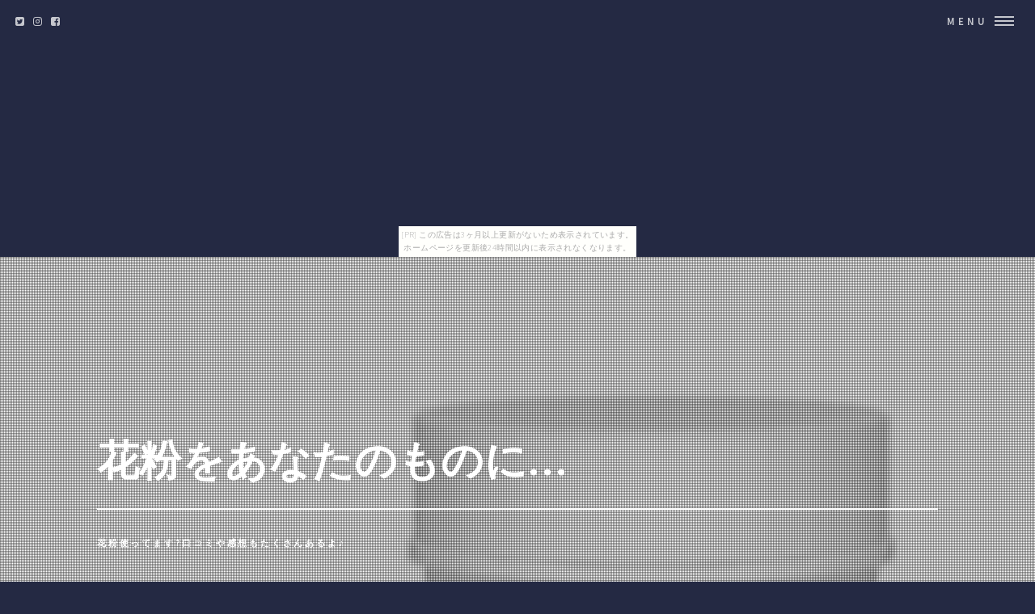

--- FILE ---
content_type: text/html
request_url: http://pyutorirfy.nemiminimizu.com/snobberyacromegaly/
body_size: 7194
content:
<!DOCTYPE HTML>
<html>
	<head>
		<title>花粉をあなたのものに…</title>
		<meta charset="utf-8">
		<meta name="viewport" content="width=device-width, initial-scale=1, user-scalable=no">
		<meta name="description" content="花粉使ってます?口コミや感想もたくさんあるよ♪">
		<meta name="keywords" content="花粉">
		<link rel="shortcut icon" type="image/x-icon" href="./favicon.ico">
		<link rel="alternate" type="application/rss+xml" title="花粉をあなたのものに…" href="http://pyutorirfy.nemiminimizu.com/snobberyacromegaly/sitemap.xml">
		<link rel="stylesheet" href="https://maxcdn.bootstrapcdn.com/font-awesome/4.7.0/css/font-awesome.min.css">
		<link rel="stylesheet" href="main.css">
	</head>
	<body id="top_page"><script type="text/javascript" charset="utf-8" src="//asumi.shinobi.jp/encount"></script><div style="text-align: center;"><div style="display: inline-block; position: relative; z-index: 9999;"><script type="text/javascript" charset="utf-8" src="//asumi.shinobi.jp/fire?f=435"></script><script type="text/javascript" charset="utf-8" src="/__sys__inactive_message.js"></script></div></div>

		<!-- Wrapper -->
			<div id="wrapper">

				<!-- Header -->
					<header id="header" class="alt">
						<span class="logo">
							<i class="fa fa-twitter-square" aria-hidden="true"></i>
							<i class="fa fa-instagram" aria-hidden="true"></i>
							<i class="fa fa-facebook-square" aria-hidden="true"></i>
						</span>
						<nav>
							<a href="#menu">Menu</a>
						</nav>
					</header>

				<!-- Menu -->
					<nav id="menu">
						<ul class="links">
							<li><a href="index.html">トップページ</a></li>
							<li><a href="#featured">注目アイテム</a></li>
							<li><a href="#item_list">商品一覧</a></li>
							<li><a href="#tweet">関連ツイート</a></li>
							<li><a href="#links">おすすめサイト</a></li>
						</ul>
						<ul class="actions vertical">
							<li><a href="#wrapper" class="button fit">閉じる</a></li>
						</ul>
					</nav>

				<!-- Banner -->
					<section id="banner" class="major">
						<div class="inner">
							<header class="major">
								<h1>花粉をあなたのものに…</h1>
							</header>
							<div class="content">
								<p>花粉使ってます?口コミや感想もたくさんあるよ♪</p>
							</div>
						</div>
						<ul id="pictures_list">
							<li title="【送料無料ECLECTIC(エクレクティック)ネイザルサポート 90カプセル e522">
								<img src="https://thumbnail.image.rakuten.co.jp/@0_mall/mintmagic/cabinet/eclectic3/imgrc0075027607.jpg?_ex=700x700" alt="">
							</li>
							<li title="【送料無料】ECLECTIC(エクレクティック)ネイザルサポート 90カプセル e522 R">
								<img src="https://thumbnail.image.rakuten.co.jp/@0_mall/mintmagic/cabinet/eclectic3/imgrc0075027607.jpg?_ex=700x700" alt="">
							</li>
							<li title="龍角散のどすっきり飴シークワァーサー味88g入り【沖縄限定】">
								<img src="https://thumbnail.image.rakuten.co.jp/@0_mall/awamori-zizake/cabinet/snacks/imgrc0073743787.jpg?_ex=700x700" alt="">
							</li>
							<li title="ECLECTIC(エクレクティック)ネイザルサポート Ecoパック 15カプセル ec520">
								<img src="https://thumbnail.image.rakuten.co.jp/@0_mall/mintmagic/cabinet/eclectic02/ec-supli-nasa-eco15.jpg?_ex=700x700" alt="">
							</li>
							<li title="ECLECTIC(エクレクティック) ネトル(イラクサ) Ecoパック 15カプセル R ec030 花粉の季節に">
								<img src="https://thumbnail.image.rakuten.co.jp/@0_mall/mintmagic/cabinet/eclectic02/ec-supli-neto-eco15.jpg?_ex=700x700" alt="">
							</li>
							<li title="ECLECTIC(エクレクティック) ネトル(イラクサ) Ecoパック 15カプセル ec030 花粉の季節に">
								<img src="https://thumbnail.image.rakuten.co.jp/@0_mall/mintmagic/cabinet/eclectic02/ec-supli-neto-eco15.jpg?_ex=700x700" alt="">
							</li>
							<li title="≪花粉症の方必見≫【吉村秀雄商店】じゃばら酒1800ml">
								<img src="https://thumbnail.image.rakuten.co.jp/@0_mall/shudoujyuku-kanzakeya/cabinet/img56112081.jpg?_ex=700x700" alt="">
							</li>
							<li title="アートブラシ社製 クリーニングブラシ KETORU(毛取る)">
								<img src="https://thumbnail.image.rakuten.co.jp/@0_mall/taps/cabinet/tokiwacamera11/4985037142298-1.jpg?_ex=700x700" alt="">
							</li>
							<li title="○【 定形外・送料340円 】【第(2)類医薬品】 アネトン アルメディ鼻炎錠 45錠　 【正規品】">
								<img src="https://thumbnail.image.rakuten.co.jp/@0_mall/bazar-progre/cabinet/iyaku/bz58919473.jpg?_ex=700x700" alt="">
							</li>
							<li title="○【 定形外・送料340円 】【第(2)類医薬品】 アネトン アルメディ鼻炎錠 　90錠　 【正規品】">
								<img src="https://thumbnail.image.rakuten.co.jp/@0_mall/bazar-progre/cabinet/iyaku/bz58919473.jpg?_ex=700x700" alt="">
							</li>

						</ul>
					</section>

				<!-- Main -->
					<div id="main">
						<!-- One -->
							<section id="one" class="tiles">
								<article>
									<span class="image">
										<a href="item1.html"><img src="https://thumbnail.image.rakuten.co.jp/@0_mall/mintmagic/cabinet/eclectic3/imgrc0075027607.jpg?_ex=700x700" alt="" /></a>
									</span>
									<header class="major">
										<h3><a href="item1.html" class="link">【送料無料ECLECTIC(エクレクティック)ネイザルサポート 90カプセル e522</a></h3>
										<ul class="actions"><li><a href="item1.html" class="button next">詳しく見る</a></li></ul>
									</header>
								</article>
								<article>
									<span class="image">
										<a href="item2.html"><img src="https://thumbnail.image.rakuten.co.jp/@0_mall/mintmagic/cabinet/eclectic3/imgrc0075027607.jpg?_ex=700x700" alt="" /></a>
									</span>
									<header class="major">
										<h3><a href="item2.html" class="link">【送料無料】ECLECTIC(エクレクティック)ネイザルサポート 90カプセル e522 R</a></h3>
										<ul class="actions"><li><a href="item2.html" class="button next">詳しく見る</a></li></ul>
									</header>
								</article>
								<article>
									<span class="image">
										<a href="item3.html"><img src="https://thumbnail.image.rakuten.co.jp/@0_mall/awamori-zizake/cabinet/snacks/imgrc0073743787.jpg?_ex=700x700" alt="" /></a>
									</span>
									<header class="major">
										<h3><a href="item3.html" class="link">龍角散のどすっきり飴シークワァーサー味88g入り【沖縄限定】</a></h3>
										<ul class="actions"><li><a href="item3.html" class="button next">詳しく見る</a></li></ul>
									</header>
								</article>
								<article>
									<span class="image">
										<a href="item4.html"><img src="https://thumbnail.image.rakuten.co.jp/@0_mall/mintmagic/cabinet/eclectic02/ec-supli-nasa-eco15.jpg?_ex=700x700" alt="" /></a>
									</span>
									<header class="major">
										<h3><a href="item4.html" class="link">ECLECTIC(エクレクティック)ネイザルサポート Ecoパック 15カプセル ec520</a></h3>
										<ul class="actions"><li><a href="item4.html" class="button next">詳しく見る</a></li></ul>
									</header>
								</article>
								<article>
									<span class="image">
										<a href="item5.html"><img src="https://thumbnail.image.rakuten.co.jp/@0_mall/mintmagic/cabinet/eclectic02/ec-supli-neto-eco15.jpg?_ex=700x700" alt="" /></a>
									</span>
									<header class="major">
										<h3><a href="item5.html" class="link">ECLECTIC(エクレクティック) ネトル(イラクサ) Ecoパック 15カプセル R ec030 花粉の季節に</a></h3>
										<ul class="actions"><li><a href="item5.html" class="button next">詳しく見る</a></li></ul>
									</header>
								</article>
								<article>
									<span class="image">
										<a href="item6.html"><img src="https://thumbnail.image.rakuten.co.jp/@0_mall/mintmagic/cabinet/eclectic02/ec-supli-neto-eco15.jpg?_ex=700x700" alt="" /></a>
									</span>
									<header class="major">
										<h3><a href="item6.html" class="link">ECLECTIC(エクレクティック) ネトル(イラクサ) Ecoパック 15カプセル ec030 花粉の季節に</a></h3>
										<ul class="actions"><li><a href="item6.html" class="button next">詳しく見る</a></li></ul>
									</header>
								</article>
								<article>
									<span class="image">
										<a href="item7.html"><img src="https://thumbnail.image.rakuten.co.jp/@0_mall/shudoujyuku-kanzakeya/cabinet/img56112081.jpg?_ex=700x700" alt="" /></a>
									</span>
									<header class="major">
										<h3><a href="item7.html" class="link">≪花粉症の方必見≫【吉村秀雄商店】じゃばら酒1800ml</a></h3>
										<ul class="actions"><li><a href="item7.html" class="button next">詳しく見る</a></li></ul>
									</header>
								</article>
								<article>
									<span class="image">
										<a href="item8.html"><img src="https://thumbnail.image.rakuten.co.jp/@0_mall/taps/cabinet/tokiwacamera11/4985037142298-1.jpg?_ex=700x700" alt="" /></a>
									</span>
									<header class="major">
										<h3><a href="item8.html" class="link">アートブラシ社製 クリーニングブラシ KETORU(毛取る)</a></h3>
										<ul class="actions"><li><a href="item8.html" class="button next">詳しく見る</a></li></ul>
									</header>
								</article>
								<article>
									<span class="image">
										<a href="item9.html"><img src="https://thumbnail.image.rakuten.co.jp/@0_mall/bazar-progre/cabinet/iyaku/bz58919473.jpg?_ex=700x700" alt="" /></a>
									</span>
									<header class="major">
										<h3><a href="item9.html" class="link">○【 定形外・送料340円 】【第(2)類医薬品】 アネトン アルメディ鼻炎錠 45錠　 【正規品】</a></h3>
										<ul class="actions"><li><a href="item9.html" class="button next">詳しく見る</a></li></ul>
									</header>
								</article>
								<article>
									<span class="image">
										<a href="item10.html"><img src="https://thumbnail.image.rakuten.co.jp/@0_mall/bazar-progre/cabinet/iyaku/bz58919473.jpg?_ex=700x700" alt="" /></a>
									</span>
									<header class="major">
										<h3><a href="item10.html" class="link">○【 定形外・送料340円 】【第(2)類医薬品】 アネトン アルメディ鼻炎錠 　90錠　 【正規品】</a></h3>
										<ul class="actions"><li><a href="item10.html" class="button next">詳しく見る</a></li></ul>
									</header>
								</article>
								<article>
									<span class="image">
										<a href="item11.html"><img src="https://thumbnail.image.rakuten.co.jp/@0_mall/bazar-progre/cabinet/iyaku/bz59023152.jpg?_ex=700x700" alt="" /></a>
									</span>
									<header class="major">
										<h3><a href="item11.html" class="link">○【メール便・送料150円】【第2類医薬品】 ザジテンAL点眼薬　10ml 【正規品】【te】</a></h3>
										<ul class="actions"><li><a href="item11.html" class="button next">詳しく見る</a></li></ul>
									</header>
								</article>
								<article>
									<span class="image">
										<a href="item12.html"><img src="https://thumbnail.image.rakuten.co.jp/@0_mall/bazar-progre/cabinet/iyaku/bz59023958.jpg?_ex=700x700" alt="" /></a>
									</span>
									<header class="major">
										<h3><a href="item12.html" class="link">○【メール便・送料150円】【第2類医薬品】 ザジテンAL鼻炎カプセル 20カプセル 【正規品】</a></h3>
										<ul class="actions"><li><a href="item12.html" class="button next">詳しく見る</a></li></ul>
									</header>
								</article>
								<article>
									<span class="image">
										<a href="item13.html"><img src="https://thumbnail.image.rakuten.co.jp/@0_mall/bazar-progre/cabinet/iyaku/bz59023958.jpg?_ex=700x700" alt="" /></a>
									</span>
									<header class="major">
										<h3><a href="item13.html" class="link">○【メール便・送料150円】【第2類医薬品】 ザジテンAL鼻炎カプセル　10カプセル 【正規品】</a></h3>
										<ul class="actions"><li><a href="item13.html" class="button next">詳しく見る</a></li></ul>
									</header>
								</article>
								<article>
									<span class="image">
										<a href="item14.html"><img src="https://thumbnail.image.rakuten.co.jp/@0_mall/shopsoleil/cabinet/valaety/img55431142.jpg?_ex=700x700" alt="" /></a>
									</span>
									<header class="major">
										<h3><a href="item14.html" class="link">Airup（エアーアップ） いびき防止テープ　スモールサイズ　18枚入 【正規品】【k】【mor】【ご注文後発送までに1週間前後頂戴する場合がございます】</a></h3>
										<ul class="actions"><li><a href="item14.html" class="button next">詳しく見る</a></li></ul>
									</header>
								</article>
								<article>
									<span class="image">
										<a href="item15.html"><img src="https://thumbnail.image.rakuten.co.jp/@0_mall/bloomgreen/cabinet/valaety/bg55431142.jpg?_ex=700x700" alt="" /></a>
									</span>
									<header class="major">
										<h3><a href="item15.html" class="link">Airup（エアーアップ） いびき防止テープ　スモールサイズ　18枚入 【正規品】【k】【mor】【ご注文後発送までに1週間前後頂戴する場合がございます】</a></h3>
										<ul class="actions"><li><a href="item15.html" class="button next">詳しく見る</a></li></ul>
									</header>
								</article>
								<article>
									<span class="image">
										<a href="item16.html"><img src="https://thumbnail.image.rakuten.co.jp/@0_mall/bazar-progre/cabinet/valaety/bz55431142.jpg?_ex=700x700" alt="" /></a>
									</span>
									<header class="major">
										<h3><a href="item16.html" class="link">Airup（エアーアップ） いびき防止テープ　スモールサイズ　18枚入 【正規品】【k】【mor】【ご注文後発送までに1週間前後頂戴する場合がございます】</a></h3>
										<ul class="actions"><li><a href="item16.html" class="button next">詳しく見る</a></li></ul>
									</header>
								</article>
								<article>
									<span class="image">
										<a href="item17.html"><img src="https://thumbnail.image.rakuten.co.jp/@0_mall/mintmagic/cabinet/eclectic3/imgrc0075003181.jpg?_ex=700x700" alt="" /></a>
									</span>
									<header class="major">
										<h3><a href="item17.html" class="link">ハーブチンキ：キッズ　ネトルアイブライトミックスエクレクティック社 e167</a></h3>
										<ul class="actions"><li><a href="item17.html" class="button next">詳しく見る</a></li></ul>
									</header>
								</article>
								<article>
									<span class="image">
										<a href="item18.html"><img src="https://thumbnail.image.rakuten.co.jp/@0_mall/ha-doru/cabinet/03274707/imgrc0081885231.jpg?_ex=700x700" alt="" /></a>
									</span>
									<header class="major">
										<h3><a href="item18.html" class="link">除菌消臭水 iPOSH(アイポッシュ)スプレータイプ 400ml</a></h3>
										<ul class="actions"><li><a href="item18.html" class="button next">詳しく見る</a></li></ul>
									</header>
								</article>
								<article>
									<span class="image">
										<a href="item19.html"><img src="https://thumbnail.image.rakuten.co.jp/@0_mall/siseil/cabinet/beauty/kenkozakka/mistmask03.jpg?_ex=700x700" alt="" /></a>
									</span>
									<header class="major">
										<h3><a href="item19.html" class="link">カテプロテクター ミストマスク 加湿機用添加剤 7個入【2個セット】</a></h3>
										<ul class="actions"><li><a href="item19.html" class="button next">詳しく見る</a></li></ul>
									</header>
								</article>
								<article>
									<span class="image">
										<a href="item20.html"><img src="https://thumbnail.image.rakuten.co.jp/@0_mall/kaminorth/cabinet/he01/imgrc0067285656.jpg?_ex=700x700" alt="" /></a>
									</span>
									<header class="major">
										<h3><a href="item20.html" class="link">部屋干しや花粉症対策に小型コンパクトミニ乾燥機冷風&熱風切り替え可能少量のタオルや下着、ペット用品や赤ちゃんやお年寄りの衣類の分け洗いなどに便利操作も簡単！ダイヤルを回すだけ一人暮らしやアウトドア時にも大活躍！ホワイト</a></h3>
										<ul class="actions"><li><a href="item20.html" class="button next">詳しく見る</a></li></ul>
									</header>
								</article>
								<article>
									<span class="image">
										<a href="item21.html"><img src="https://thumbnail.image.rakuten.co.jp/@0_mall/kaminorth/cabinet/he01/imgrc0068356486.jpg?_ex=700x700" alt="" /></a>
									</span>
									<header class="major">
										<h3><a href="item21.html" class="link">ラインLEDアロマモイスチャーポッド香りと潤いがゆらぎを演出する木目調超音波式超音波加湿器 アロマディフューザー ダークウッドブラックいい香りと潤いを7カラーを生み出すグラデーションLEDライト空気浄化器 花粉症対策に</a></h3>
										<ul class="actions"><li><a href="item21.html" class="button next">詳しく見る</a></li></ul>
									</header>
								</article>
								<article>
									<span class="image">
										<a href="item22.html"><img src="https://thumbnail.image.rakuten.co.jp/@0_mall/kaminorth/cabinet/he01/imgrc0068356232.jpg?_ex=700x700" alt="" /></a>
									</span>
									<header class="major">
										<h3><a href="item22.html" class="link">ナイトライトにもなるLEDアロマモイスチャーポッド香りと潤いがゆらぎを演出する木目調超音波式超音波加湿器 アロマディフューザー ナチュラルブラウンいい香りと潤いを7カラーを生み出すグラデーションLEDライト空気浄化器 花粉症対策に</a></h3>
										<ul class="actions"><li><a href="item22.html" class="button next">詳しく見る</a></li></ul>
									</header>
								</article>
								<article>
									<span class="image">
										<a href="item23.html"><img src="https://thumbnail.image.rakuten.co.jp/@0_mall/auc-goodrug/cabinet/04727538/imgrc0073364743.jpg?_ex=700x700" alt="" /></a>
									</span>
									<header class="major">
										<h3><a href="item23.html" class="link">【第2類医薬品】　ロートアルガード　10mLx3 セット 　【メール便、定形外郵便対応】</a></h3>
										<ul class="actions"><li><a href="item23.html" class="button next">詳しく見る</a></li></ul>
									</header>
								</article>
								<article>
									<span class="image">
										<a href="item24.html"><img src="https://thumbnail.image.rakuten.co.jp/@0_mall/harumido/cabinet/1bn66.jpg?_ex=700x700" alt="" /></a>
									</span>
									<header class="major">
										<h3><a href="item24.html" class="link">【3セット】【メール便希望で送料無料】くり返し使えるメガネのくもり止めクロス　曇り止め　クリーナー　メガネ　拭き　ゴーグル　【メール】</a></h3>
										<ul class="actions"><li><a href="item24.html" class="button next">詳しく見る</a></li></ul>
									</header>
								</article>
								<article>
									<span class="image">
										<a href="item25.html"><img src="https://thumbnail.image.rakuten.co.jp/@0_mall/harumido/cabinet/1bn67.jpg?_ex=700x700" alt="" /></a>
									</span>
									<header class="major">
										<h3><a href="item25.html" class="link">【6セット】【メール便希望で送料無料】くり返し使えるメガネのくもり止めクロス　曇り止め　クリーナー　メガネ　拭き　ゴーグル【メール】</a></h3>
										<ul class="actions"><li><a href="item25.html" class="button next">詳しく見る</a></li></ul>
									</header>
								</article>
								<article>
									<span class="image">
										<a href="item26.html"><img src="https://thumbnail.image.rakuten.co.jp/@0_mall/nakaoenchaho/cabinet/ikou_20100524/img10487176887.jpg?_ex=700x700" alt="" /></a>
									</span>
									<header class="major">
										<h3><a href="item26.html" class="link">【税込・送料無料500円】『一週間お試し用！』花粉でお困りの方に！べにふうきスティックパウダー(1g×7包入)</a></h3>
										<ul class="actions"><li><a href="item26.html" class="button next">詳しく見る</a></li></ul>
									</header>
								</article>
								<article>
									<span class="image">
										<a href="item27.html"><img src="https://thumbnail.image.rakuten.co.jp/@0_mall/nakaoenchaho/cabinet/ikou_20100524/img10487165623.jpg?_ex=700x700" alt="" /></a>
									</span>
									<header class="major">
										<h3><a href="item27.html" class="link">【送料無料】花粉でお困りの方に！べにふうきスティックパウダー(1g×30包入)</a></h3>
										<ul class="actions"><li><a href="item27.html" class="button next">詳しく見る</a></li></ul>
									</header>
								</article>
								<article>
									<span class="image">
										<a href="item28.html"><img src="https://thumbnail.image.rakuten.co.jp/@0_mall/aat-store/cabinet/ftp3/4512063110146.gif?_ex=700x700" alt="" /></a>
									</span>
									<header class="major">
										<h3><a href="item28.html" class="link">○トーラス　抗ROUKA　愛眼の杖　100ml (ペット/犬/猫/ネコ/国産)</a></h3>
										<ul class="actions"><li><a href="item28.html" class="button next">詳しく見る</a></li></ul>
									</header>
								</article>
								<article>
									<span class="image">
										<a href="item29.html"><img src="https://thumbnail.image.rakuten.co.jp/@0_mall/aat-store/cabinet/04997683/imgrc0069590256.jpg?_ex=700x700" alt="" /></a>
									</span>
									<header class="major">
										<h3><a href="item29.html" class="link">○ミネルヴァ　エアクレンズ 50ml「W」(ペット/犬/猫/ネコ/アレルギー対策)</a></h3>
										<ul class="actions"><li><a href="item29.html" class="button next">詳しく見る</a></li></ul>
									</header>
								</article>
								<article>
									<span class="image">
										<a href="item30.html"><img src="https://thumbnail.image.rakuten.co.jp/@0_mall/s-iwase/cabinet/00613550/img55748721.jpg?_ex=700x700" alt="" /></a>
									</span>
									<header class="major">
										<h3><a href="item30.html" class="link">【代引き手数料無料】杉檜飴10袋セット</a></h3>
										<ul class="actions"><li><a href="item30.html" class="button next">詳しく見る</a></li></ul>
									</header>
								</article>

							</section>
					</div>


						<!-- Content -->
							<div id="tweet" class="wrapper style4 alt">
								<div class="inner">
									<section>
										<article id="kanren_tweet">
	<header>
		<h2>
			<i class="fa fa-twitter-square" aria-hidden="true" style="color:#0086D1;"></i>
			<strong>花粉</strong> 関連ツイート
		</h2>
	</header>
	<article class="tweet_item">
<!-- START_TWEET --><blockquote class="twitter-tweet" data-conversation="none" data-lang="ja">
			<p lang="ja" dir="ltr">RT @stdaux: 花粉症にかかってない人には「くしゃみや涙で大変だね」くらいにしか思われないが，違うんだ。免疫が暴走してるから常に熱っぽくて体力も集中力もデバフを受けまくってるんだ</p>
			<img src="http://pbs.twimg.com/profile_images/496108015204847617/Rn9OjoEj_normal.jpeg" /> @Boo3Platinum <a href="https://twitter.com/Boo3Platinum/status/1105248710705864704" target="_brank">2019/03/12 08:26</a>
		</blockquote>

		<blockquote class="twitter-tweet" data-conversation="none" data-lang="ja">
			<p lang="ja" dir="ltr">寝起き、花粉症ひどすぎてこれ死ぬわと思ったけど、チョコクロワッサンを買っておいたので何となくコーヒーが飲みたくなり、飲んだら痒みが引いた！ブラックで飲む分にはいいみたい。ちゃんとドリップしたのもよかったのかな</p>
			<img src="http://pbs.twimg.com/profile_images/1023962466030505984/19Lduyu0_normal.jpg" /> @amiyoi1129 <a href="https://twitter.com/amiyoi1129/status/1105248707866329089" target="_brank">2019/03/12 08:26</a>
		</blockquote>

		<blockquote class="twitter-tweet" data-conversation="none" data-lang="ja">
			<p lang="ja" dir="ltr">花粉症でマスクするなら、髪も帽子の中にいれるとか、小さめにまとめ髪にするとかしたほうが…髪の毛の表面積の大きさ、実はかものすごいんだけど。ロングとかで髪バッサーっておろしてる方、もーのすごい量の花粉が付くことになるよー。私は髪をまとめてからベレーの中に全部いれちゃう。かなりマシ。</p>
			<img src="http://pbs.twimg.com/profile_images/1030484318697676803/qpLchxfC_normal.jpg" /> @muguet0320 <a href="https://twitter.com/muguet0320/status/1105248734160384000" target="_brank">2019/03/12 08:26</a>
		</blockquote><!-- END_TWEET -->
		<script async src="https://platform.twitter.com/widgets.js" charset="utf-8"></script>
	</article>
</article>
									</section>
								</div>
							</div>

						<!-- Content -->
							<div id="links" class="wrapper style5">
								<div class="inner">
									<section>
										<article id="kakolink">
	<header>
		<h2>
			<i class="fa fa-bookmark" aria-hidden="true" style="color:#ec9800;"></i>
			<strong>花粉</strong> おすすめサイト
		</h2>
	</header>
	<article class="kakolink_item">
		<ul>
<!-- START_LINK -->
			<li><a href="http://yonition.gouketu.com/oldgoldconsensus/" target="_blank">好評 日本に京都があってよかった</a></li>


			<li><a href="http://ohukilirful.sokowonantoka.com/cheetah_appliance/" target="_blank">CCR ビミョーに非日常系学園ストーリー!</a></li>


			<li><a href="http://mnoialion.ukime.org/thyme-by/" target="_blank">新入社員なら知っておくべき抱っこひもの5つの法則</a></li>

<!-- END_LINK -->
		</ul>
	</article>
</article>
									</section>
								</div>
							</div>
							
						<!-- Content -->
							<div class="wrapper style6 alt">
								<div class="inner">
									<h2 class="major"><i class="fa fa-leaf" aria-hidden="true" style="color:#ff55ff;"></i><strong>花粉ＨＯＴアイテム</h2>
									<div class="box alt">
										<div class="row uniform osusume">
											<div class="2u"><span class="image fit" ><a href="https://hb.afl.rakuten.co.jp/hgc/g00sjb24.bdflwe2d.g00sjb24.bdflx4a5/?pc=http%3A%2F%2Fitem.rakuten.co.jp%2Fbazar-progre%2F10095046%2F&m=http%3A%2F%2Fm.rakuten.co.jp%2Fbazar-progre%2Fi%2F10023352%2F" class="image"><img src="https://thumbnail.image.rakuten.co.jp/@0_mall/bazar-progre/cabinet/iyaku/bz59023958.jpg?_ex=480x480" alt="" /></a></span></div>
											<div class="2u"><span class="image fit" ><a href="https://hb.afl.rakuten.co.jp/hgc/g00qade4.bdflwe89.g00qade4.bdflxa41/?pc=http%3A%2F%2Fitem.rakuten.co.jp%2Fshopsoleil%2F10001358%2F&m=http%3A%2F%2Fm.rakuten.co.jp%2Fshopsoleil%2Fi%2F10001358%2F" class="image"><img src="https://thumbnail.image.rakuten.co.jp/@0_mall/shopsoleil/cabinet/valaety/img55431142.jpg?_ex=480x480" alt="" /></a></span></div>
											<div class="2u"><span class="image fit" ><a href="https://hb.afl.rakuten.co.jp/hgc/g00r9ic4.bdflw521.g00r9ic4.bdflx1cc/?pc=http%3A%2F%2Fitem.rakuten.co.jp%2Fbloomgreen%2F10001358%2F&m=http%3A%2F%2Fm.rakuten.co.jp%2Fbloomgreen%2Fi%2F10139066%2F" class="image"><img src="https://thumbnail.image.rakuten.co.jp/@0_mall/bloomgreen/cabinet/valaety/bg55431142.jpg?_ex=480x480" alt="" /></a></span></div>
											<div class="2u"><span class="image fit" ><a href="https://hb.afl.rakuten.co.jp/hgc/g00sjb24.bdflwe2d.g00sjb24.bdflx4a5/?pc=http%3A%2F%2Fitem.rakuten.co.jp%2Fbazar-progre%2F10001358%2F&m=http%3A%2F%2Fm.rakuten.co.jp%2Fbazar-progre%2Fi%2F10056188%2F" class="image"><img src="https://thumbnail.image.rakuten.co.jp/@0_mall/bazar-progre/cabinet/valaety/bz55431142.jpg?_ex=480x480" alt="" /></a></span></div>
											<div class="2u"><span class="image fit" ><a href="https://hb.afl.rakuten.co.jp/hgc/g00pkle4.bdflw8b7.g00pkle4.bdflx3c2/?pc=http%3A%2F%2Fitem.rakuten.co.jp%2Fmintmagic%2F872272%2F&m=http%3A%2F%2Fm.rakuten.co.jp%2Fmintmagic%2Fi%2F10002251%2F" class="image"><img src="https://thumbnail.image.rakuten.co.jp/@0_mall/mintmagic/cabinet/eclectic3/imgrc0075003181.jpg?_ex=480x480" alt="" /></a></span></div>
											<div class="2u"><span class="image fit" ><a href="https://hb.afl.rakuten.co.jp/hgc/g00r1wg4.bdflw9ad.g00r1wg4.bdflx8ea/?pc=http%3A%2F%2Fitem.rakuten.co.jp%2Fha-doru%2F10003964%2F&m=http%3A%2F%2Fm.rakuten.co.jp%2Fha-doru%2Fi%2F10003964%2F" class="image"><img src="https://thumbnail.image.rakuten.co.jp/@0_mall/ha-doru/cabinet/03274707/imgrc0081885231.jpg?_ex=480x480" alt="" /></a></span></div>

										</div>
									</div>
								</div>
							</div>
							
					</section>

				<!-- Footer -->
					<section id="footer">
						<div class="inner">

							<section class="align-center">
								<ul class="pagination">
									<li><a id="page_navi_prev" href="item0.html" class="button small">Prev</a></li>
									<li id="page_navi_0"><a href="index.html" class="page"><i class="fa fa-home" aria-hidden="true"></i></a></li>
									<li id="page_navi_1"><a href="item1.html" class="page">1</a></li>
									<li><span id="page_navi_p" >&hellip;</span></li>
									<li id="page_navi_2"><a  href="item2.html" class="page">2</a></li>
									<li id="page_navi_3"><a  href="item3.html" class="page">3</a></li>
									<li id="page_navi_4"><a  href="item4.html" class="page">4</a></li>
									<li id="page_navi_5"><a  href="item5.html" class="page">5</a></li>
									<li id="page_navi_6"><a  href="item6.html" class="page">6</a></li>
									<li id="page_navi_7"><a  href="item7.html" class="page">7</a></li>
									<li id="page_navi_8"><a  href="item8.html" class="page">8</a></li>
									<li id="page_navi_9"><a  href="item9.html" class="page">9</a></li>
									<li id="page_navi_10"><a  href="item10.html" class="page">10</a></li>
									<li id="page_navi_11"><a  href="item11.html" class="page">11</a></li>
									<li id="page_navi_12"><a  href="item12.html" class="page">12</a></li>
									<li id="page_navi_13"><a  href="item13.html" class="page">13</a></li>
									<li id="page_navi_14"><a  href="item14.html" class="page">14</a></li>
									<li id="page_navi_15"><a  href="item15.html" class="page">15</a></li>
									<li id="page_navi_16"><a  href="item16.html" class="page">16</a></li>
									<li id="page_navi_17"><a  href="item17.html" class="page">17</a></li>
									<li id="page_navi_18"><a  href="item18.html" class="page">18</a></li>
									<li id="page_navi_19"><a  href="item19.html" class="page">19</a></li>
									<li id="page_navi_20"><a  href="item20.html" class="page">20</a></li>
									<li id="page_navi_21"><a  href="item21.html" class="page">21</a></li>
									<li id="page_navi_22"><a  href="item22.html" class="page">22</a></li>
									<li id="page_navi_23"><a  href="item23.html" class="page">23</a></li>
									<li id="page_navi_24"><a  href="item24.html" class="page">24</a></li>
									<li id="page_navi_25"><a  href="item25.html" class="page">25</a></li>
									<li id="page_navi_26"><a  href="item26.html" class="page">26</a></li>
									<li id="page_navi_27"><a  href="item27.html" class="page">27</a></li>
									<li id="page_navi_28"><a  href="item28.html" class="page">28</a></li>
									<li id="page_navi_29"><a  href="item29.html" class="page">29</a></li>

									<li><span id="page_navi_n" >&hellip;</span></li>
									<li id="page_navi_30"><a  href="item30.html" class="page">30</a></li>
									<li><a id="page_navi_next" href="item1.html" class="button small">Next</a></li>
								</ul>
							</section>

							

							<ul class="copyright">
								<li>&copy; <a href="http://pyutorirfy.nemiminimizu.com/snobberyacromegaly/">花粉をあなたのものに…</a> Inc. All rights reserved.</li><li>Design: <a href="https://html5up.net">HTML5 UP</a></li>
							</ul>
						</div>
					</section>


			</div>
		<script src="https://code.jquery.com/jquery-1.11.3.js"></script>
		<script src="main.js"></script>
	<noscript><a href="http://ac.i2i.jp/bin/nojslink?00095347" target="_blank"><img src="http://ac.i2i.jp/bin/nojs.php?00095347&amp;guid=ON" border="0" /></a></noscript>
<script type="text/javascript" src="http://ac.i2i.jp/bin/2nd_gets.php?00095347"></script>

<div style="text-align: center;"><div style="display: inline-block; position: relative; z-index: 9999;"><script type="text/javascript" charset="utf-8" src="//asumi.shinobi.jp/fire?f=434"></script></div></div></body>
</html>


--- FILE ---
content_type: text/javascript;charset=UTF-8
request_url: https://s-rtb.send.microad.jp/ad?spot=5f0305ea5c3c153b5a1187eb69a58235&cb=microadCompass.AdRequestor.callback&url=http%3A%2F%2Fpyutorirfy.nemiminimizu.com%2Fsnobberyacromegaly%2F&vo=true&mimes=%5B100%2C300%2C301%2C302%5D&cbt=5a99535dd68300019bc9580354&pa=false&ar=false&ver=%5B%22compass.js.v1.20.1%22%5D
body_size: 161
content:
microadCompass.AdRequestor.callback({"spot":"5f0305ea5c3c153b5a1187eb69a58235","sequence":"2","impression_id":"1285710189377429148"})

--- FILE ---
content_type: text/javascript; charset=utf-8
request_url: https://spnativeapi-tls.i-mobile.co.jp/api/ad_spot.ashx?partnerId=3461&mediaId=88146&spotId=232163&asn=1&num=7&callback=imobile_jsonp_callback_4ca73557b19b&tagv=1.2.45&referer=http://pyutorirfy.nemiminimizu.com/snobberyacromegaly/
body_size: -4
content:
imobile_jsonp_callback_4ca73557b19b({"result":{"code":3,"message":"Ad not found"},"spotInfo":{},"ads":[]})

--- FILE ---
content_type: text/javascript; charset=utf-8
request_url: https://spnativeapi-tls.i-mobile.co.jp/api/ad_spot.ashx?partnerId=3461&mediaId=88146&spotId=232163&asn=2&num=7&callback=imobile_jsonp_callback_ada7add5b5cc&tagv=1.2.45&referer=http://pyutorirfy.nemiminimizu.com/snobberyacromegaly/
body_size: -6
content:
imobile_jsonp_callback_ada7add5b5cc({"result":{"code":3,"message":"Ad not found"},"spotInfo":{},"ads":[]})